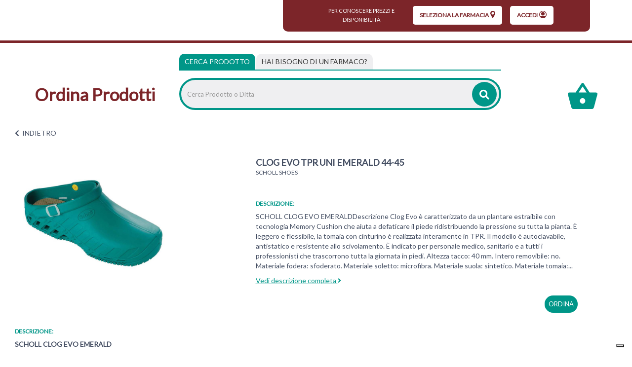

--- FILE ---
content_type: text/html;charset=UTF-8
request_url: https://ordinaprodotti.apotecanatura.it/clog-evo-tpr-uni-emerald-44-45.html
body_size: 12344
content:


















































			



	
			
	
	
	
 



	
	
	
 







	
	
		
		

	
	




	
	 
	



	
	 
	



	
	
	



		
		



	










	

	
	








































<!DOCTYPE html>
<html class="html-class" lang="it">
<head>	
<meta http-equiv="X-UA-Compatible" content="IE=edge">
<meta name="viewport" content="width=device-width, initial-scale=1, maximum-scale=1, user-scalable=no">	
		
<script src="/res/libs/jquery/jquery-1.12.4/jquery-1.12.4.min.js"></script>
<script src="/res/libs/bootstrap/boostrap-3.4.1-pers/js/bootstrap.min.js"></script> 
		





<script src="/include/responsive/js/navigazioneCatalogo1.12.jsp"></script>


























			<script>
				function loadScript(src, callback)
				{
					var s,
							r,
							t;
					r = false;
					s = document.createElement('script');
					s.type = 'text/javascript';
					s.src = src;
					s.onload = s.onreadystatechange = function() {
						console.log( this.readyState ); //uncomment this line to see which ready states are called.
						if ( !r && (!this.readyState || this.readyState == 'complete') )
						{
							r = true;
							if(callback!=null)
								callback();
						}
					};
					t = document.getElementsByTagName('script')[0];
					t.parentNode.insertBefore(s, t);
				}
			</script>
            

			
				<script type="text/javascript">var _iub = _iub || {}; _iub.cons_instructions = _iub.cons_instructions || []; _iub.cons_instructions.push(["init", {api_key: "U7U5XUbnpA4LZeDuj8VMqsqUPR4Jxckf"}]);</script><script type="text/javascript" src=https://cdn.iubenda.com/cons/iubenda_cons.js async></script>
			


			
				
				<script>
					(function(w,d,s,l,i){w[l]=w[l]||[];w[l].push({'gtm.start':
							new Date().getTime(),event:'gtm.js'});var f=d.getElementsByTagName(s)[0],
						j=d.createElement(s),dl=l!='dataLayer'?'&l='+l:'';j.async=true;j.src=
						'https://www.googletagmanager.com/gtm.js?id='+i+dl;f.parentNode.insertBefore(j,f);
					})(window,document,'script','dataLayer','GTM-NSFRCBK9');
				</script>
				
			
		
		<script async id="__cn_generic_script__c6c4d4c3-17f4-43af-8b9f-25861b7bec13">!function(e){function t(){if(!e.querySelector("#__cn_client_script_c6c4d4c3-17f4-43af-8b9f-25861b7bec13")){var t=e.createElement("script");t.setAttribute("src", "https://cdn.connectif.cloud/eu2/client-script/c6c4d4c3-17f4-43af-8b9f-25861b7bec13"),e.body.appendChild(t)}}"complete"===e.readyState||"interactive"===e.readyState?t():e.addEventListener("DOMContentLoaded",t)}(document);</script>
		
		
			
			
				
			
		
	

<meta http-equiv="Content-Type" content="text/html; charset=UTF-8">


<title>CLOG EVO TPR UNI EMERALD 44-45 - Apoteca Natura - Ordina Prodotti</title>
<meta name="description" content="SCHOLL CLOG EVO EMERALDDescrizione Clog Evo è caratterizzato da un plantare estraibile con tecnologia Memory Cushion che aiuta a defaticare il piede " />
<meta name="keywords" content="" />
<meta name="robots" content="index, follow" />
<meta name="googlebot" content="index, follow" />

<!--  tag personali generali / inizio -->
<!-- Google tag (gtag.js) -->
<script async src="https://www.googletagmanager.com/gtag/js?id=AW-11003954211"></script>
<script>
  window.dataLayer = window.dataLayer || [];
  function gtag(){dataLayer.push(arguments);}
  gtag('js', new Date());

  gtag('config', 'AW-11003954211');
</script>

<!--  tag personali generali / fine -->






	
		<meta property="og:image:width" content="500" /> 
		<meta property="og:image:height" content="500" />
		<meta property="og:image" content="https://ordinaprodotti.apotecanatura.it/img_prodotto/500x500/clog-evo-tpr-uni-emerald-44-45_325663.jpg" />
	
		
		
		
		<link rel="canonical" href="https://ordinaprodotti.apotecanatura.it/clog-evo-tpr-uni-emerald-44-45.html" />
		
		
	






	<link rel="stylesheet" type="text/css" href="/css/avviso_carrello.css"/>


 


<script type="text/javascript">
	var msgAlertQta = 'Attenzione!\nHai già inserito la quantità massima di prodotti possibile nel carrello';
	var msgConfirmQta = 'Attenzione!\nIn magazzino sono disponibili solamente altri #qtaCheck# pezzi.\nVuoi acquistarli comunque?';
</script>
<script src="/include/responsive/js/funzioniCarrello1.21.jsp" type="text/javascript"></script> 



<script type="text/javascript" src="/include/responsive/js/jquerytools/jquery.tools.full.1.2.7.min.js"></script>
<script>Jq=$;</script>
<script>JQTOOLS = $;</script>




<link href="/custom/favicon.ico" rel="icon"/>






<!-- jquery ui custom. : core.js, widget.js, position.js, autocomplete.js, menu.js -->

<script src="/include/responsive/js/jquery-ui/1.11.4/jquery-ui.min.custom.autocomplete.js"></script>

<script type="text/javascript" src="/include/responsive/search/autocompletamento/js/autocompletamento.js?v=203.3"></script>
<link href="/css/autocompletamentoRicercaNome.css" rel="stylesheet" type="text/css" />


<script type="text/javascript">

if (typeof(Jq) == "undefined")
	Jq = $;
	
Jq(function() {
	
	var campo='nomeRicercaTop';
	
	recuperaInformazioni('/include/responsive/search/autocompletamento/interrogazioneAjax.jsp?campo=nomeRicercaTop','nomeRicercaTop1','{"RICERCA_PER_NOME": { "tipo" :"1", "nome_campo_ricerca" :"nomeRicercaTop1"}}');
	
	recuperaInformazioni('/include/responsive/search/autocompletamento/interrogazioneAjax.jsp?campo=nomeRicercaTop','nomeRicercaTop2','{"RICERCA_PER_NOME": { "tipo" :"1", "nome_campo_ricerca" :"nomeRicercaTop2"}}');
	
	
	});
</script>
 

<link rel="stylesheet" type="text/css" href="/css/autocompletamentoRicercaNome.css"/>

		
	<link rel="stylesheet" type="text/css" href="/res/libs/fontawesome/fontawesome-free-5.13.0-web/css/all.min.css">
	<link rel="stylesheet" type="text/css" href="//fonts.googleapis.com/css?family=Lato" >
		
		
	<link href="/res/libs/bootstrap/boostrap-3.4.1-pers/css/bootstrap.min.css" rel="stylesheet">
	<!--[if lt IE 9]>
		<script src="https://oss.maxcdn.com/html5shiv/3.7.2/html5shiv.min.js"></script>
		<script src="https://oss.maxcdn.com/respond/1.4.2/respond.min.js"></script>
	<![endif]-->
	





<script src="/modelli/apotecacc/res/js/top.js"></script>


		<link href="/res/libs/prettyphoto/prettyPhoto_compressed_3.1.6/css/prettyPhoto.css" rel="stylesheet">
		<link href="/res/libs/owl/OwlCarousel2-2.3.4/assets/owl.carousel.min.css" rel="stylesheet">
	


<link rel="stylesheet" type="text/css" href="/modelli/apotecacc/res/css/modello_apotecacc.css?v=203.3">

	

</head>

<body id="page-top"  >




	<noscript><iframe src="https://www.googletagmanager.com/ns.html?id=GTM-NSFRCBK9" height="0" width="0" style="display:none;visibility:hidden"></iframe></noscript>
	
























<link rel="stylesheet" type="text/css" href="/css/messaggio_push.css"/>

<script>
function chiudiMsgPush(){
	Jq('#overlay_msg_push').hide();
	Jq('#div_msg_push_avviso').fadeOut();
}
function mostraMsgPush(){
	Jq('#overlay_msg_push').show();
	Jq('#div_msg_push_avviso').show();
}
</script>





<div class="banner_articolo_carrello" id="div_carrello_avviso2">
	<div class="container-fluid">
		<div class="row">
			<div class="col-xs-12 text-center">
				<h3><img src="/modelli/apotecacc/res/img/carrello/completo.svg" alt="completo" width="20" height="20">&nbsp;hai aggiunto&nbsp;<span id="nome_prodotto"></span>&nbsp;nel carrello</h3>
			</div> 
			<div class="col-xs-12 text-center">
				<a href="javascript:void(0)" class="btn-scegli" onclick="chiudiAvvisoCarrello('div_carrello_avviso2')">Torna al sito</a>&nbsp;&nbsp;&nbsp;
				<a href="javascript:void(0)" class="btn-scegli" onclick="redirectToUrl('/carrello/carrello.jsp')">Visualizza il mio carrello</a>
			</div> 
		</div>
	</div>
</div>
<script class="connectif_cart" id="connectif_cart"></script>
<div id="overlay_carrello" class="overlay_carrello"></div>




<!-- pagina temporanea per test -->





<div id="wrapper">
	<div class="overlay"></div>
	
	<nav class="navbar navbar-inverse navbar-fixed-top" id="sidebar-wrapper" role="navigation">
		<ul class="nav sidebar-nav">
			<li class="titleMenu"><h3>Area Utente</h3></li>
						
				
				
					<li><a href="/cliente/login.jsp">Accedi</a></li>
				
				
				
			
			<li class="titleMenu"><h3>Menu Info</h3></li>
			<li><a href="/">Home</a></li>
			
			<li class="titleMenu"><h3>Categorie</h3></li>
			 
				
					
						<li>
							<a href="/mondi/capelli.html">CAPELLI</a>
						</li>
					
				
					
						<li>
							<a href="/mondi/medicazione.html">MEDICAZIONE</a>
						</li>
					
				
					
						<li>
							<a href="/mondi/alimentazione-e-intolleranze.html">ALIMENTAZIONE E INTOLLERANZE</a>
						</li>
					
				
					
						<li>
							<a href="/mondi/mamma-e-bambino.html">MAMMA E BAMBINO</a>
						</li>
					
				
					
						<li>
							<a href="/mondi/bocca-occhi-e-orecchie.html">BOCCA, OCCHI E ORECCHIE</a>
						</li>
					
				
					
						<li>
							<a href="/mondi/cuore-e-metabolismo.html">CUORE E METABOLISMO</a>
						</li>
					
				
					
						<li>
							<a href="/mondi/sonno-e-serenita.html">SONNO E SERENITÀ</a>
						</li>
					
				
					
						<li>
							<a href="/mondi/dolore-e-articolazioni.html">MUSCOLI E ARTICOLAZIONI</a>
						</li>
					
				
					
						<li>
							<a href="/mondi/energia-e-vitalita.html">ENERGIA E VITALITÀ</a>
						</li>
					
				
					
						<li>
							<a href="/mondi/vie-respiratorie-e-sistema-immunitario.html">VIE RESPIRATORIE E SISTEMA IMMUNITARIO</a>
						</li>
					
				
					
						<li>
							<a href="/mondi/stomaco-e-intestino.html">STOMACO E INTESTINO</a>
						</li>
					
				
					
						<li>
							<a href="/mondi/salute-intima.html">SALUTE INTIMA</a>
						</li>
					
				
					
						<li>
							<a href="/mondi/pelle.html">PELLE</a>
						</li>
					
				
					
						<li>
							<a href="/mondi/veterinaria.html">VETERINARIA</a>
						</li>
					
				
			
		</ul>
	</nav>
</div>







	<header class="top">
		<div class="container-fluid">
		<div class="row">
			<div class="col-xs-2 visible-xs visible-sm">
				<div class="burger_container visible-xs visible-sm">
					<button type="button" class="hamburger is-closed" onclick="Jq('#wrapper').toggleClass('toggled');">
						<span class="hamb-top"></span><span class="hamb-middle"></span><span class="hamb-bottom"></span>
					</button>
				</div>
			</div>
			<div class="col-xs-8 visible-xs visible-sm">
				<div class="txt_top text-center">
					<h1><a href="/"><strong>Ordina Prodotti</strong></a></h1>
				</div>
			</div>
			<div class="col-xs-2 visible-xs visible-sm">
				<div class="carrello_icon"> 
					
						<a  href="/carrello/carrello.jsp" >
							<div class="carrello_refresh">
								

 

  <img src="/modelli/apotecacc/res/img/carrello/carrello2.svg" alt="carrello">


							</div>	
						</a>
					
				</div>
			</div>
				<div class="container-fluid">
					<div class="row">
						<div class="hidden-xs hidden-sm col-md-3 col-lg-5">
							<nav class="navbar" id="menuTopbar" role="navigation"> 
								
							</nav>
						</div>
						<div class="col-md-9 col-lg-7 hidden-xs hidden-sm">
							
							
								
								 
								
								
								
										





















<link rel="stylesheet" type="text/css" href="/modelli/apotecacc/res/css/customcss.css">




<div class="banner_scelta_ritiro">
	<div class="container-fluid">
		<div class="row">
			
				<div class="col-xs-12 text-center">
					<div class="bgRed">
						<h3>
							<svg xmlns="http://www.w3.org/2000/svg" xmlns:xlink="http://www.w3.org/1999/xlink" width="37px" height="37px" style="margin-right:12px;"><path fill-rule="evenodd"  fill="rgb(255, 255, 255)" d="M3.700,-0.000 L33.300,-0.000 C35.344,-0.000 36.982,1.656 36.982,3.700 L37.000,37.000 L29.600,29.600 L3.700,29.600 C1.656,29.600 -0.000,27.944 -0.000,25.900 L-0.000,3.700 C-0.000,1.656 1.656,-0.000 3.700,-0.000 ZM16.650,16.650 L20.350,16.650 L20.350,5.550 L16.650,5.550 L16.650,16.650 ZM16.650,24.050 L20.350,24.050 L20.350,20.350 L16.650,20.350 L16.650,24.050 Z"/></svg>
							<span> per conoscere prezzi e disponibilità</span>&nbsp;<br class="visible-xs">
							<a class="btn-scegli" href="/modelli/apotecacc/puntivendita/puntivendita-elenco.jsp">seleziona la farmacia<svg xmlns="http://www.w3.org/2000/svg" width="10" height="15" viewBox="0 0 10 15.1"><path fill="currentColor" d="M5 0C2.2 0 0 2.2 0 5c0 1.1 0.7 2.9 2.2 5.5 1 1.8 2 3.4 2.1 3.5L5 15.1 5.7 14c0-0.1 1.1-1.6 2.1-3.5C9.3 7.9 10 6.1 10 5 10 2.2 7.8 0 5 0zM5 7.6C3.6 7.6 2.4 6.4 2.4 5S3.6 2.4 5 2.4 7.6 3.5 7.6 5 6.4 7.6 5 7.6z"/></svg></a>
							<a class="btn-scegli" href="/cliente/login.jsp">
								Accedi<svg xmlns="http://www.w3.org/2000/svg" width="15" height="15" viewBox="0 0 15 15"><circle fill="currentColor" cx="7.5" cy="5.9" r="3.5"/><path fill="currentColor" d="M13.4 12.1c2.6-3.2 2.1-8-1.2-10.5s-8-2.1-10.5 1.2C0.6 4.1 0 5.8 0 7.5s0.6 3.3 1.7 4.7l0 0c2.6 3.2 7.3 3.8 10.6 1.2C12.6 12.9 13 12.6 13.4 12.1L13.4 12.1zM7.5 1.2c3.5 0 6.2 2.8 6.2 6.2 0 1.3-0.5 2.7-1.3 3.7 -1.6-0.8-3.2-1.2-5-1.3 -1.7 0.1-3.5 0.5-5 1.3C0.4 8.5 1 4.5 3.7 2.5 4.8 1.7 6.2 1.2 7.5 1.2z"/></svg>
							</a>
						</h3>
					</div>
				</div>
			
		</div>
	</div>
</div>
<div class="clearfix"></div>



								
							 
							
						</div>
					</div>
				</div>
					
			</div>
		</div>
	</header>
	<div class="container-fluid visible-xs visible-sm">
		<div class="row">		
			<div class="col-xs-12 ">
				





















<link rel="stylesheet" type="text/css" href="/modelli/apotecacc/res/css/customcss.css">




<div class="banner_scelta_ritiro">
	<div class="container-fluid">
		<div class="row">
			
				<div class="col-xs-12 text-center">
					<div class="bgRed">
						<h3>
							<svg xmlns="http://www.w3.org/2000/svg" xmlns:xlink="http://www.w3.org/1999/xlink" width="37px" height="37px" style="margin-right:12px;"><path fill-rule="evenodd"  fill="rgb(255, 255, 255)" d="M3.700,-0.000 L33.300,-0.000 C35.344,-0.000 36.982,1.656 36.982,3.700 L37.000,37.000 L29.600,29.600 L3.700,29.600 C1.656,29.600 -0.000,27.944 -0.000,25.900 L-0.000,3.700 C-0.000,1.656 1.656,-0.000 3.700,-0.000 ZM16.650,16.650 L20.350,16.650 L20.350,5.550 L16.650,5.550 L16.650,16.650 ZM16.650,24.050 L20.350,24.050 L20.350,20.350 L16.650,20.350 L16.650,24.050 Z"/></svg>
							<span> per conoscere prezzi e disponibilità</span>&nbsp;<br class="visible-xs">
							<a class="btn-scegli" href="/modelli/apotecacc/puntivendita/puntivendita-elenco.jsp">seleziona la farmacia<svg xmlns="http://www.w3.org/2000/svg" width="10" height="15" viewBox="0 0 10 15.1"><path fill="currentColor" d="M5 0C2.2 0 0 2.2 0 5c0 1.1 0.7 2.9 2.2 5.5 1 1.8 2 3.4 2.1 3.5L5 15.1 5.7 14c0-0.1 1.1-1.6 2.1-3.5C9.3 7.9 10 6.1 10 5 10 2.2 7.8 0 5 0zM5 7.6C3.6 7.6 2.4 6.4 2.4 5S3.6 2.4 5 2.4 7.6 3.5 7.6 5 6.4 7.6 5 7.6z"/></svg></a>
							<a class="btn-scegli" href="/cliente/login.jsp">
								Accedi<svg xmlns="http://www.w3.org/2000/svg" width="15" height="15" viewBox="0 0 15 15"><circle fill="currentColor" cx="7.5" cy="5.9" r="3.5"/><path fill="currentColor" d="M13.4 12.1c2.6-3.2 2.1-8-1.2-10.5s-8-2.1-10.5 1.2C0.6 4.1 0 5.8 0 7.5s0.6 3.3 1.7 4.7l0 0c2.6 3.2 7.3 3.8 10.6 1.2C12.6 12.9 13 12.6 13.4 12.1L13.4 12.1zM7.5 1.2c3.5 0 6.2 2.8 6.2 6.2 0 1.3-0.5 2.7-1.3 3.7 -1.6-0.8-3.2-1.2-5-1.3 -1.7 0.1-3.5 0.5-5 1.3C0.4 8.5 1 4.5 3.7 2.5 4.8 1.7 6.2 1.2 7.5 1.2z"/></svg>
							</a>
						</h3>
					</div>
				</div>
			
		</div>
	</div>
</div>
<div class="clearfix"></div>



			</div>
		</div>
	</div>


<!-- RICERCA + NRE -->
<div class="box_ricerca_top">
	<div class="container-fluid ricerca_top">
		<div class="boxRicercaNRE">
			<div class="row">
				<div class="hidden-xs hidden-sm col-sm-3">
					<h1><a href="/"><strong>Ordina Prodotti</strong></a></h1>
				</div>
				<div class="col-md-8 col-lg-7">
					<div>
						<ul class="nav nav-tabs" role="tablist">
							<li role="presentation" class="active">
								<a href="#prodotto" aria-controls="prodotto" role="tab" data-toggle="tab">Cerca Prodotto</a>
							</li>
							<li role="presentation">
								<a href="#farmaco" aria-controls="farmaco" role="tab" data-toggle="tab"><span class="visible-xs">Cerca farmaco</span><span class="hidden-xs">Hai bisogno di un farmaco?</span></a>
							</li>
						</ul>
						<div class="tab-content">
							<div role="tabpanel" class="tab-pane active" id="prodotto">
								<div class="barra_ricerca">
									
									<form id="formRicercaCatalgoTop" role="search" action="/RicercaProdotto.do?#redirectResult" accept-charset="ISO-8859-1">
										<div class="input-group" style="display:table;width:100%;">
											<input type="text" class="form-control ui-autocomplete-input" id="nomeRicercaTop1" name="ricercaGenerica" placeholder="Cerca Prodotto o Ditta" value="" autocomplete="off">
											<div class="input-group-btn">
												<button class="btn btn-col1" onClick="document.getElementById('formRicercaCatalgoTop').submit();">
													<i class="fas fa-search"></i>
												</button>
											</div>
										</div>
									</form>
								</div>
							</div>
							<div role="tabpanel" class="tab-pane" id="farmaco">
								<div class="row">
									<div class="col-md-5">
										<div class="barra_ricerca">
											<form id="formRicercaCatalgoTop2" role="search" action="/RicercaProdotto.do?#redirectResult" accept-charset="ISO-8859-1">
												<div class="input-group" style="display:table;">
													<input type="text" class="form-control ui-autocomplete-input" id="nomeRicercaTop2" name="ricercaGenerica" placeholder="Cerca farmaco" value="" autocomplete="off">
													<div class="input-group-btn">
														<button class="btn btn-col1" onClick="document.getElementById('formRicercaCatalgoTop').submit();">
															<i class="fas fa-search"></i>
														</button>
													</div>
												</div>
											</form>
										</div>
									</div>
									<div class="col-md-5">
										<div class="barra_ricerca_nre">
											<form id="formNre" role="search" action="/ManageNre.do" accept-charset="ISO-8859-1">
												<input type="hidden" name="output" value="redirect"/>
												<input type="hidden" name="mode" value="4"/>
												<input type="hidden" name="errorUrl" value="/home.jsp?erroreNre=true"/>
												<input type="hidden" name="returnUrl" value="/carrello/carrello.jsp"/>
												<div class="input-group" style="display:table;">
													<input type="text" class="form-control" id="nreTop1" name="nre" placeholder="Inserire Numero Ricetta Elettronica" value="" autocomplete="off">
													<div class="input-group-btn">
														<button class="btn " onclick="return inviaFormNre()">
															<i class="fas fa-angle-right"></i>
														</button>
													</div>
												</div>
											</form>
										</div>
									</div>
								</div>
							</div>
						</div>
					</div>
				</div>
				<div class="col-md-1 col-lg-2 hidden-xs hidden-sm ">
					<div class="carrello_icon">
						
							<a  href="/carrello/carrello.jsp" >
								<div class="carrello_refresh">
									

 

  <img src="/modelli/apotecacc/res/img/carrello/carrello2.svg" alt="carrello">


								</div>
							</a>
						
					</div>
				</div>
			</div>
		</div>
	</div>
</div>



	


<div class="modal" id="sceltanre" role="dialog">
	<div class="modal-dialog modal-sm" role="document">
		<div class="modal-content">
			<div class="modal-body text-center">
				<div class="content_modal">
					Prima di procedere con il tuo ordine<br><br>
					<a href="/modelli/apotecacc/puntivendita/puntivendita-elenco.jsp" class="btn btn-color">seleziona la farmacia</a><br><br>
					per inviare il Numero Ricetta Elettronica.
				</div>
				<button type="button" class="btn_close_txt" href="javascript:void(0)" onclick="redirectToUrl('/modelli/apotecacc/catalogo/home.jsp')">
					<span aria-hidden="true">Ok, ho capito</span></button>
			</div>
		</div>
	</div>
</div>

<div class="modal modalNoValid" id="nonloggatore" role="dialog">
	<div class="modal-dialog modal-sm" role="document">
		<div class="modal-content">
			<div class="modal-body text-center">
				<div class="content_modal">
					Inserisci un Numero di Ricetta Elettronica (NRE) valido per poter procedere
				</div>
				<button type="button" class="btn btn-color" href="javascript:void(0)" onclick="document.getElementById('nonloggatore').classList.remove('show')">
					<span aria-hidden="true">Ok, ho capito</span>
				</button>
			</div>
		</div>
	</div>
</div>

<div class="modal" id="infonre" role="dialog">
	<div class="modal-dialog modal-sm" role="document">
		<div class="modal-content">
			<div class="modal-body text-center">
				<div class="pre_content_modal">
					<strong>Dove trovare il codice NRE</strong>
				</div>
				<div class="content_modal">
					Inserisci nello spazio apposito il codice di 15 cifre (senza asterischi) ricevuto dal medico o che trovi sul promemoria della ricetta in alto sulla destra<br>
					<br>
					<img alt="Guida utilizzo ricetta elettronica" src="/include/responsive/immagini/rne/ricettanre.png" class="img-responsive">
				</div>
				<button type="button" class="btn btn-color" href="javascript:void(0)" onclick="document.getElementById('infonre').classList.remove('show')">
					<span aria-hidden="true">Ok, ho capito</span>
				</button>
			</div>
		</div>
	</div>
</div>





		
			<script>dataLayer.push({"ecommerce":{"items":[{"item_id":325663,"price":"","index":0,"item_name":"CLOG EVO TPR UNI EMERALD 44-45","currency":"EUR","item_brand":"SCHOLL SHOES","item_category":""}]},"event":"view_item"});dataLayer.push({ event : 'productDetailImpression','ecommerce': {'currencyCode': 'EUR', 'detail': {'actionField':{'list':''},'products':[{'name': 'CLOG EVO TPR UNI EMERALD 44-45','id': '325663','price': '', 'brand': 'SCHOLL SHOES','category': '' }] }}})</script>
		

		


		<!-- <div class="container-fluid tab_categorie tab_categorie_scheda"> -->
		<!-- 	<div class="row"> -->
		<!-- 		<div class="col-xs-12 txt_tab_categorie"> -->
		
		<!-- 		</div> -->

		<!-- 		<div class="col-xs-12 txt_tab_categorie"> -->
		
		<!-- 		</div> -->
		<!-- 	</div> -->
		<!-- </div> -->


		<div class="container-fluid box_scheda_interna">
		<div class="row">
			<div class="col-xs-12 box_scheda_prodotto txt_tab_categorie">
				<a class="back"><i class="fas fa-chevron-left"></i>&nbsp;&nbsp;<span class="text-uppercase">indietro</span></a>
			</div>

			<div class="col-xs-12 box_scheda_prodotto txt_tab_categorie">
				

<div class="box-bredcrumbs">
	
</div>  
			</div>
		</div>
		<div class="row">

			

			

			<div class="col-sm-5 box_scheda_prodotto clearfix">
				
					<div class="prodotto_sx">

						<div class="none_page_prodotto visible-xs">
							<h1 >CLOG EVO TPR UNI EMERALD 44-45</h1>
						</div>
						
							<a class="brand_page_prodotto visible-xs" href="/scholl-shoes-40042.html"><span >SCHOLL SHOES</span></a>
						


						
						<div class="thumbnail thumbnailBig product-grid">

							<figure class="image">
								<link rel="image_src" href="/img_prodotto/768x768/q/clog-evo-tpr-uni-emerald-44-45_325663.jpg"/><a class="" href="/img_prodotto/500x500/q/clog-evo-tpr-uni-emerald-44-45_325663.jpg" rel="lightbox[roadtrip]" ><img class="img-responsive owl-lazy border=0"  src="/img_prodotto/768x768/q/clog-evo-tpr-uni-emerald-44-45_325663.jpg" border="0"  alt="CLOG EVO TPR UNI EMERALD 44-45" title="CLOG EVO TPR UNI EMERALD 44-45" /></a>
							</figure>

						</div>
							
						<div class="row">
							<div class="col-xs-12">
								
							</div>
						</div>
					</div>
					<div class="prodotto_dx">
						
						
						
						
						
						
						
					</div>

					<div class="cn_product_visited" style="display:none"><span class="url">https://ordinaprodotti.apotecanatura.it/clog-evo-tpr-uni-emerald-44-45.html</span>
<span class="product_id">972276657</span>
<span class="name">CLOG EVO TPR UNI EMERALD 44-45</span>
<span class="unit_price_original">99.99</span>
<span class="unit_price">99.99</span>
<span class="discounted_amount">0.00</span>
<span class="availability">OutOfStock</span>
<span class="image_url">https://ordinaprodotti.apotecanatura.it/img_prodotto/500x500/q/clog-evo-tpr-uni-emerald-44-45_325663.jpg</span>
<span class="brand">SCHOLL SHOES</span>
<span class="priority">0</span>
</div>

				
				<div class="bottom_prodotto  visible-xs">
					<div class="prodotto_sx">
						
							<div class="none_page_prodotto hidden-xs">
								<h1 >CLOG EVO TPR UNI EMERALD 44-45</h1>
							</div>
							
								<a class="brand_page_prodotto hidden-xs" href="/scholl-shoes-40042.html"><span >SCHOLL SHOES</span></a>
							
							
							
							<span class="prezzo_elenco_prodotti">
							
								
							
							
							
						</span>
							
						



					</div>
				</div>

			</div>
			<div class="col-sm-7 box_scheda_prodotto clearfix  descrizione_prodotto_j">
				<div class="more_prodotto">
					<div class="hidden-xs">
						
							<div class="none_page_prodotto">
								<h1 >CLOG EVO TPR UNI EMERALD 44-45</h1>
							</div>
							
								<a class="brand_page_prodotto" href="/scholl-shoes-40042.html"><span >SCHOLL SHOES</span></a>
							
							
							
							<span class="prezzo_elenco_prodotti">
							
								
							
							
							
						</span>
							
						
					</div>
					<div class="well">
						
							<br>
							<h4 id="info_rapide"style="display:none;">Informazioni:</h4>
							
							
							
							<div class="clearfix"></div>
							<div class="hidden-xs">
								<h4 class="checkNascondi">Descrizione:</h4>
								<span id="boxAnteprimaDescrizione"><p >SCHOLL CLOG EVO EMERALDDescrizione  Clog Evo è caratterizzato da un plantare estraibile con tecnologia Memory Cushion che aiuta a defaticare il piede ridistribuendo la pressione su tutta la pianta.     È leggero e flessibile, la tomaia con cinturino è realizzata interamente in TPR. Il modello è autoclavabile, antistatico e resistente allo scivolamento.     È indicato per personale medico, sanitario e a tutti i professionisti che trascorrono tutta la giornata in piedi.     Altezza tacco: 40 mm.     Intero removibile: no.     Materiale fodera: sfoderato.     Materiale soletto: microfibra.     Materiale suola: sintetico.     Materiale tomaia:...</p></span>
								<a id="anchor1" class="link_sottolineato checkNascondi"> Vedi descrizione completa <i class="fas fa-angle-right"></i></a>
							</div>
						
					</div>
				</div>
				<!-- AGGIUNGI CARRELLO JJJ -->
				<div class="box_aggiungi_carrello_mobile">
					
						
						<input name="qta325663"  type="hidden"  value="1" /><input id="qta_chk_325663" name="qta_chk_325663" type="hidden" value="-1" /><a class="btn btn-color" name="addButton_" onclick="try{document.getElementById('sceltapdv_scheda').classList.add('show')}catch(err){location.href='/modelli/apotecacc/catalogo/home.jsp?idProdottoToAdd=325663'}"  >
							ordina
						</a>
						
						
						</a>
					

				</div>
				<!-- FINE AGGIUNGI CARRELLO JJJ -->
				<!-- 		 IF IS FARMACO					-->
				
				
					

					<!-- 		END - IF IS FARMACO         	-->

					<div id="btn_scheda_mobile" class="prodotto_dx">
						<a onclick="changeClass()" class="btn btn-scheda"  role="button" data-toggle="collapse" href="#collapseDescrizione" aria-expanded="false" aria-controls="collapseDesscrizione">
							Vedi scheda prodotto&nbsp;<i id="frecciabtn" class="fas fa-angle-down"></i>
						</a>
					</div>

				</div>



				<div class="clearfix"></div>
				<div class="col-xs-12 box_scheda_prodotto">
					<div class="more_prodotto">
						<div class="collapse" id="collapseDescrizione">
							<div class="well">
								
									<h4 name="myAnchor" id="myAnchor" class="checkNascondi inizioDescrizione">Descrizione:</h4>
									<p ><strong>SCHOLL CLOG EVO EMERALD</strong> 
<div align="justify"> 
 <b>Descrizione</b>
 <br> Clog Evo &egrave; caratterizzato da un plantare estraibile con tecnologia Memory Cushion che aiuta a defaticare il piede ridistribuendo la pressione su tutta la pianta. 
 <br> &Egrave; leggero e flessibile, la tomaia con cinturino &egrave; realizzata interamente in TPR. Il modello &egrave; autoclavabile, antistatico e resistente allo scivolamento. 
 <br> &Egrave; indicato per personale medico, sanitario e a tutti i professionisti che trascorrono tutta la giornata in piedi. 
 <br> Altezza tacco: 40 mm. 
 <br> Intero removibile: no. 
 <br> Materiale fodera: sfoderato. 
 <br> Materiale soletto: microfibra. 
 <br> Materiale suola: sintetico. 
 <br> Materiale tomaia: sintetico. 
 <br> Fitting: G. 
 <br> Taglie disponibili: 34-35, 35-36, 36-37, 37-38, 38-39, 39-40, 40-41, 41-42, 42-43, 43-44, 44-45, 45-46, 46-47. 
 <br> 
 <br> 
 <b>Formato</b>
 <br> 1 paio. 
 <br> 
 <br> 
 <b>Cod</b> F265631361350 (34-35), F265631361360 (36-37), F265631361370 (37-38), F265631361380 (38-39), F265631361390 (39-40), F265631361400 (40-41), F265631361410 (41-42), F265631361420 (42-43), F265631361430 (43-44), F265631361440 (44- 45), F265631361450 (45-46), F265631361460 (46-47) 
</div></p>
									

									<p >codice: 972276657<br/></p>
									<p >codice ean: 8034113770965<br/></p>

									</div>

									<div class="btn-group boxBtnAgg" role="group">
											
										
											
											
										
											
									</div>
								
							</div>
						</div>
					</div>
				</div>
				<div class="clearfix"></div>
				
			</div>
		</div>

		
		
			<div class="modal fade" id="myModalYoutube" tabindex="-1" role="dialog" aria-labelledby="myModalLabel">
				<div class="modal-dialog" role="document">
					<div class="modal-content">
						<div class="modal-header"><button type="button" class="close" data-dismiss="modal" aria-label="Close"><span aria-hidden="true">&times;</span></button></div>
						<div class="modal-body"></div>
					</div>
				</div>
			</div>
		
		
		
			<section class="raggruppamenti" id="sectionRaggruppamentoCorrelati">
				<div class="container-fluid">
					<div class="consiglio">
						<h3>Il nostro consiglio</h3>
					</div>
					<div class="row">

						<div id="SliderCorrelatiCategoria" class="owl-carousel owl-theme">
							















							
								
							
							
								
							
							
								
							

						</div>
					</div>
				</div>
			</section>
		

		
		<div class="modal" id="sceltapdv_scheda"  role="dialog">
			<div class="modal-dialog modal-sm" role="document">
				<div class="modal-content">
					<div class="modal-body text-center">
						<div class="content_modal">
							Prima di procedere con il tuo ordine<br><br>
							<a href="/modelli/apotecacc/puntivendita/puntivendita-elenco.jsp" class="btn btn-color">seleziona la farmacia</a><br><br>
							scopri così prezzi e disponibilità.
						</div>
						<button type="button" class="btn_close_txt"   href="javascript:void(0)" onclick="document.getElementById('sceltapdv_scheda').classList.remove('show')"><span aria-hidden="true">Ok, ho capito</span></button>
					</div>
				</div>
			</div>
		</div>
		

	






	

<footer>
	<div class="container-fluid">
		<div class="row">
			<div class="col-xs-12">
				<img src="/modelli/apotecacc/res/img/apoteca-natura.png" alt="apteca natura" class="center-block" />
				<p class="text-center">
					Farmacie Apoteca Natura S.p.A.<br>
					C.F. e P.I. 02133800512 - Registro imprese di Arezzo 02133800512 - Capitale sociale: € 20.000.000 i.v. - Numero REA 164243 Arezzo - <a class="link_sub" href="mailto:marketing@apotecanatura.it">marketing@apotecanatura.it</a>
				</p>
			</div>
			<div class="col-xs-12 text-center box-informative">
				
					
						
							<a class="link_sub" href="/website/pagina.jsp?sezione=paginaPersonalizzata&id=23&idM=23" target="_parent">
								Info
							</a>
						
					
						
							<a class="link_sub" href="https://www.apotecanatura.it/privacy-policy" target="_blank">
								Privacy Policy
							</a>
						
					
						
							<a class="link_sub" href="https://www.apotecanatura.it/privacy-policy-estesa/" target="_parent">
								Privacy Policy Estesa
							</a>
						
					
						
							<a class="link_sub" href="/terminiecondizioni?idM=26" target="_parent">
								Termini e Condizioni d’uso
							</a>
						
					
						
							<a class="link_sub" href="https://www.apotecanatura.it/cookie-policy/" target="_parent">
								Cookie Policy
							</a>
						
					
				
				
					<a href="#" class="link_sub iubenda-cs-preferences-link">Aggiorna le preferenze sui cookie</a>
				
				<br><br>
				<a href="https://www.iubenda.com/privacy-policy/54273798/cookie-policy" class="link_sub iubenda-white no-brand iubenda-noiframe iubenda-embed" title="Cookie Policy ">Cookie Policy</a>
				<script type="text/javascript">(function (w,d) {var loader = function () {var s = d.createElement("script"), tag = d.getElementsByTagName("script")[0]; s.src="https://cdn.iubenda.com/iubenda.js"; tag.parentNode.insertBefore(s,tag);}; if(w.addEventListener){w.addEventListener("load", loader, false);}else if(w.attachEvent){w.attachEvent("onload", loader);}else{w.onload = loader;}})(window, document);</script>
			</div>
			
				<div class="col-xs-12 ">
					<ul class="social-icons text-center clearfix">
						<li class="social-icons-facebook"><a href="https://www.facebook.com/apotecaNatura/" target="_blank" title="Facebook" rel="nofollow"><i class="fab fa-facebook-f"></i></a></li>
						<li class="social-icons-twitter"><a href="https://twitter.com/ApotecaNatura" target="_blank" title="Twitter" rel="nofollow"><i class="fab fa-twitter"></i></a></li>
						<li class="social-icons-youtube"><a href="https://www.youtube.com/user/apotecanatura" target="_blank" title="Youtube" rel="nofollow"><i	class="fab fa-youtube"></i></a></li>
					</ul>
				</div>
			
		</div>
	</div>
</footer>
		
<!-- Back to top Link -->
<a id="to-top"><span class="fas fa-chevron-up shape"></span></a>



		<script src="/res/libs/owl/OwlCarousel2-2.3.4/owl.carousel.min.js"></script>
		
		<script src="/res/libs/prettyphoto/prettyPhoto_compressed_3.1.6/js/jquery.prettyPhoto.js"></script>
		
		<script src="/modelli/apotecacc/res/js/scheda.js?v=203.3"></script>
		
		<script src="/res/libs/jquery/jquery-matchHeight-0.7.2/jquery.matchHeight-min.js"></script>
		<script type="text/javascript">
			$('.thumbnail').matchHeight();
			$('.box_scheda_prodotto').matchHeight();
			$('.nome_stato_giaceza').matchHeight();
			$('.nome_elenco_prodotti').matchHeight();
			$('.brand_elenco_prodotti').matchHeight();
			$('.prezzo_elenco_prodotti').matchHeight();
		</script>
		<script>
			function controllaSeCiSonoCorrelati(){

				var tag = document.getElementsByClassName("owl-item active");

				if (tag == null || tag.length === 0){

					var elem = document.getElementById('sectionRaggruppamentoCorrelati');
					elem.parentNode.removeChild(elem);
				}
			}

			$(document).ready(function() {
				// run test on initial page load
				checkSize();
				// run test on resize of the window
				$(window).resize(checkSize);
				// tasto back
				$('a.back').click(function(){
					parent.history.back();
					return false;
				});

				controllaSeCiSonoCorrelati();
			});
			function checkSize(){
				if ($(window).width() >= 767 ){
					$('#collapseDescrizione').addClass("in");
					$('#btn_scheda_mobile').hide();
				}else if ($(window).width() <= 767 ){
					$('#collapseDescrizione').removeClass("in");
					$('#btn_scheda_mobile').show();
				}
			}



			$('.link_sottolineato').click(function(){
				$('html, body').animate({
					scrollTop: $('.inizioDescrizione').offset().top
				}, 500);
			});


			if ( $('#boxAnteprimaDescrizione').children().length == 0 ) {
				$("h4.checkNascondi").hide();
				$("a.checkNascondi").hide();
			}


		</script>
		<script type="text/javascript">
			//JJJ
			function changeClass(){
				if($("#frecciabtn").hasClass("fa-angle-down")){
					document.getElementById("frecciabtn").classList.remove('fa-angle-down');
					document.getElementById("frecciabtn").classList.add('fa-angle-up');
				} else {
					document.getElementById("frecciabtn").classList.remove('fa-angle-up');
					document.getElementById("frecciabtn").classList.add('fa-angle-down');
				}
			}
		</script>

		<script type="text/javascript">
			$(document).ready(function () {

				$("#collapseDescrizione table").wrap('<div class="table-responsive"></div>');
			});

		</script>
	

<script src="/modelli/apotecacc/res/js/funzioni-generali.js?v=203.3"></script>


<script>
function doExpireCustomCookies(){
	
	setCookie('stepSceltaModSpedizione', '', -1);
	setCookie('idAttr', '', -1);
	setCookie('stepDopoSceltaModSpedizione', '', -1);
	setCookie('stepVerificaCap', '', -1);
	setCookie('indirizzoVerificaCap', '', -1);
	setCookie('stepDopoSalvataggioDatiSpedizione', '', -1);
	setCookie('ProcediRadioOptions', '', -1);
}
function deleteParticularCookie(){
	
	setCookie('ProcediRadioOptions', '', -1);
	if($("input[name='modalitaSpedizioneRadio']:checked").val() === '4'){ //modalita ritiro fissa a 4
		
		setCookie('stepDopoSceltaModSpedizione', '', -1);
		setCookie('stepDopoSalvataggioDatiSpedizione', '', -1);
	}
}
function setCookie(cname, cvalue, exdays) {
	  var d = new Date();
	  d.setTime(d.getTime() + (exdays*24*60*60*1000));
	  var expires = "expires="+ d.toUTCString();
	  document.cookie = cname + "=" + cvalue + ";" + expires + ";path=/";
	}

function getCookie(cname) {
	  var name = cname + "=";
	  var decodedCookie = decodeURIComponent(document.cookie);
	  var ca = decodedCookie.split(';');
	  for(var i = 0; i <ca.length; i++) {
	    var c = ca[i];
	    while (c.charAt(0) == ' ') {
	      c = c.substring(1);
	    }
	    if (c.indexOf(name) == 0) {
	      return c.substring(name.length, c.length);
	    }
	  }
	  return "";
	}
	
function cartPageClean(){
	
	if ('false' === 'false' || ('false' === 'true' && (sessionStorage.getItem('cartPageRefreshed') == null || sessionStorage.getItem('cartPageRefreshed') == 'null'))){
		
		doExpireCustomCookies();
		
		if ('false' === 'true' && (sessionStorage.getItem('cartPageRefreshed') == null || sessionStorage.getItem('cartPageRefreshed') == 'null')){
			
			$(window).bind("pageshow", function() {
				$("input[name='modalitaSpedizioneRadio']").prop('checked', false);
			});
		}
	}
	
	if ('false' === 'true'){
		
		sessionStorage.setItem('cartPageRefreshed', 'true');
	}
	else if ('false' === 'false'){
		
		sessionStorage.setItem('cartPageRefreshed', null);
	}
}
	
cartPageClean();
</script>









 <script >
// This sample uses the Autocomplete widget to help the user select a
// place, then it retrieves the address components associated with that
// place, and then it populates the form fields with those details.
// This sample requires the Places library. Include the libraries=places
// parameter when you first load the API. For example:
// <script
// src="https://maps.googleapis.com/maps/api/js?key=YOUR_API_KEY&libraries=places">


function initGmaps() {
	handlePermission()
  geolocate();
  //questo metodo, se esiste, deve essere implementato nella pagina chiamante
  //è unitle nel caso in cui si desideri fare dei controlli a valle del risultato
  try{checkGAutocompleteData()}catch(err){}
}
function setCookieGeoloc(cname, cvalue, minutes) {
	  var d = new Date();
	  d.setTime(d.getTime() + (minutes*60*1000));
	  var expires = "expires="+ d.toUTCString();
	  document.cookie = cname + "=" + cvalue + ";" + expires + ";path=/";
	}
function getCookieGeoloc(cname) {
	  var name = cname + "=";
	  var ca = document.cookie.split(';');
	  for(var i = 0; i < ca.length; i++) {
	    var c = ca[i];
	    while (c.charAt(0) == ' ') {
	      c = c.substring(1);
	    }
	    if (c.indexOf(name) == 0) {
	      return c.substring(name.length, c.length);
	    }
	  }
	  return "";
	}
// Bias the autocomplete object to the user's geographical location,
// as supplied by the browser's 'navigator.geolocation' object.
var geolocationAlreadyRequested =getCookieGeoloc("geolocationAlreadyRequestedGeoloc");
function geolocate() {
	if(geolocationAlreadyRequested)
		return;
	geolocationAlreadyRequested = true;
	setCookieGeoloc("geolocationAlreadyRequestedGeoloc",true,30);
  if (navigator.geolocation) {
    navigator.geolocation.getCurrentPosition(function(position) {
      var geolocation = {
        lat: position.coords.latitude,
        lng: position.coords.longitude
      };
      jQuery.ajax({
		  url: "/RicercaPuntoVenditaFront.do",
		  type: "POST",
		  data: { coordinateOverride : position.coords.latitude+','+position.coords.longitude},
		  success: function (data,status,xhr) {   // success callback function
			try{
				if(data.status==200&&parseInt(data.found,10)>0){
					 var url ="/ConfermaCambioPuntoVendita.do?idPunto="+data.list[0].id+"&fromUrl="+ window.location.pathname;
					 jQuery("#link_pdv_vicino").attr("onclick","window.location.href='"+url+"'")
					 jQuery("#pdv_vicino").html(data.list[0].ragioneSociale+"<br>"+data.list[0].indirizzo+" - "+data.list[0].citta)
					 jQuery("#modal_pdv_vicino").addClass("show");
				}
			}catch(err){}
		  },
		  error: function (jqXhr, textStatus, errorMessage) { // error callback 
			  alert("error");
		  }
		});
    });
  }
}

function handlePermission() {
	  navigator.permissions.query({name:'geolocation'}).then(function(result) {
	    if (result.state == 'granted') {
	      report(result.state);
	   
	    } else if (result.state == 'prompt') {
	      report(result.state);
	    
	    } else if (result.state == 'denied') {
	      report(result.state);
	     
	    }
	    result.onchange = function() {
	      report(result.state);
	      if (result.state == 'granted') {
	    	  
	    	 
	    	  
		   
		    }
	    }
	  });
	}
	
function report(state) {
	  console.log('Permission ' + state);
	}
   </script>
    
 	 <script src="https://maps.googleapis.com/maps/api/js?key=AIzaSyD0W7BIcgXMebk5zWLelz1z3EyfKlNWJrw&sensor=true&callback=initGmaps" async defer></script>
 	 


<div class="modal" id="modal_pdv_vicino" role="dialog">
	<div class="modal-dialog" role="document">
		<div class="modal-content">
			<div class="modal-body text-center">
				<div class="content_modal">
					<h3>Punto vendita suggerito</h3>
					<p>Il punto vendita più vicino a te è<br><span id="pdv_vicino"></span></p>
					<button type="button" class="btn btn-color" onClick="" id="link_pdv_vicino">Seleziona</button>
				</div>
				<button type="button" class="btn btn-color" onclick="$('#modal_pdv_vicino').removeClass('show');">No, grazie</button>
			</div>
		</div>
	</div>
</div>









    

















 
<script type="text/javascript">
function recuperaJqueryReale(o) {
    if (o.fn) {
       return o;
    }
    return null;
}

var jQueryIsLoaded= false;
jqueryTEMP = recuperaJqueryReale(jQuery);
if (jqueryTEMP) {  
	jQueryIsLoaded = true;  
}else{
	jqueryTEMP = recuperaJqueryReale(JQ);
	if (jqueryTEMP) {  
		jQueryIsLoaded = true;  
	}
}

</script>




<script>
function generaScriptGoogleTagManager(idProdotto, qta, isDaAggiungere, eliminaTutti, tipologia, perRiordino){
	generaScriptGoogleTagManager(idProdotto, qta, isDaAggiungere, eliminaTutti, tipologia, perRiordino, "");
}
function generaScriptGoogleTagManager(idProdotto, qta, isDaAggiungere, eliminaTutti, tipologia, perRiordino, nomeDescrittivoPagina){

	jqueryTEMP.ajax({
	    type: "POST",
	    url: "/include/responsive/tracking/recuperaIdECreaScriptAggiuntaERimozioneProdotti.jsp",
	    data: 'idProdotto=' + idProdotto + "&qta=" + qta + '&isDaAggiungere=' + isDaAggiungere + '&eliminaTutti=' + eliminaTutti + '&tipologia=' + tipologia + '&perRiordino=' + perRiordino + '&nomeDescrittivoPagina=' + nomeDescrittivoPagina,
	    datatype:"script",
	    success: function(data){
	    	
	    	jqueryTEMP("#googleTagManagerSpan").html(data);
	    }
	  });
}


</script>










    <span id="googleTagManagerSpan"></span>
































































 
























































<script type="text/javascript" src="/_Incapsula_Resource?SWJIYLWA=719d34d31c8e3a6e6fffd425f7e032f3&ns=1&cb=1402769043" async></script></body>
</html>


			